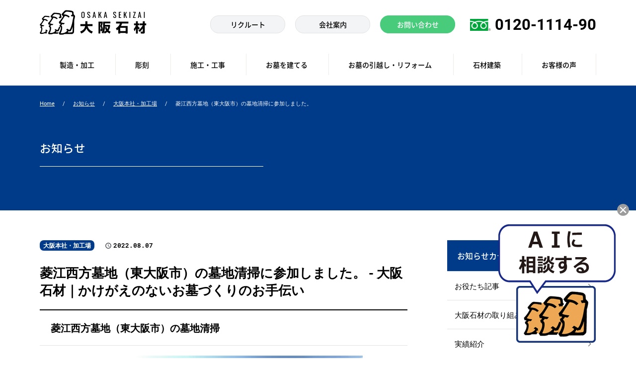

--- FILE ---
content_type: text/html; charset=UTF-8
request_url: https://www.osaka-sekizai.jp/news/honsya/28083/
body_size: 11669
content:
<!doctype html>
<html dir="ltr" lang="ja" id="pagetop">
<head>
<!-- Google Tag Manager -->
<script>(function(w,d,s,l,i){w[l]=w[l]||[];w[l].push({'gtm.start':
new Date().getTime(),event:'gtm.js'});var f=d.getElementsByTagName(s)[0],
j=d.createElement(s),dl=l!='dataLayer'?'&l='+l:'';j.async=true;j.src=
'https://www.googletagmanager.com/gtm.js?id='+i+dl;f.parentNode.insertBefore(j,f);
})(window,document,'script','dataLayer','GTM-MLD8K5ND');</script>
<!-- End Google Tag Manager -->


<meta charset="UTF-8">
<meta name="viewport" content="width=device-width, minimum-scale=0, maximum-scale=1.0">
<link rel="stylesheet" href="https://www.osaka-sekizai.jp/wp-content/themes/01thema/css/styles.css">
<link rel="stylesheet" href="https://www.osaka-sekizai.jp/wp-content/themes/01thema/css/user-edit.css">
<title>菱江西方墓地（東大阪市）の墓地清掃に参加しました。 - 大阪石材｜かけがえのないお墓づくりのお手伝い｜大阪石材工業株式会社</title>
<meta name="keywords" content="墓地,霊園,お墓,墓石,石材店,墓石店,公営霊園,大阪,神戸,東大阪">
<meta name="format-detection" content="telephone=no">
	<style>img:is([sizes="auto" i], [sizes^="auto," i]) { contain-intrinsic-size: 3000px 1500px }</style>
	
<!-- Search Engine Optimization by Rank Math - https://rankmath.com/ -->
<meta name="description" content="菱江西方墓地（東大阪市）の墓地清掃 おはようございます。営業部の安達です。 お盆は営業メンバーの大半は墓地にいます。 墓地法要のお手伝い、墓地清掃のお手伝い、墓地にてお茶だし。 私は、いつもお世話になっています東大阪市の菱江西方墓地にて、墓地清掃。"/>
<meta name="robots" content="index, follow, max-snippet:-1, max-video-preview:-1, max-image-preview:large"/>
<link rel="canonical" href="https://www.osaka-sekizai.jp/news/honsya/28083/" />
<meta property="og:locale" content="ja_JP" />
<meta property="og:type" content="article" />
<meta property="og:title" content="菱江西方墓地（東大阪市）の墓地清掃に参加しました。 - 大阪石材｜かけがえのないお墓づくりのお手伝い" />
<meta property="og:description" content="菱江西方墓地（東大阪市）の墓地清掃 おはようございます。営業部の安達です。 お盆は営業メンバーの大半は墓地にいます。 墓地法要のお手伝い、墓地清掃のお手伝い、墓地にてお茶だし。 私は、いつもお世話になっています東大阪市の菱江西方墓地にて、墓地清掃。" />
<meta property="og:url" content="https://www.osaka-sekizai.jp/news/honsya/28083/" />
<meta property="og:site_name" content="大阪石材｜かけがえのないお墓づくりのお手伝い" />
<meta property="og:updated_time" content="2022-08-07T10:58:06+09:00" />
<meta property="og:image" content="https://www.osaka-sekizai.jp/wp-content/uploads/2022/08/20220806_233627000_iOS-560x421.jpg" />
<meta property="og:image:secure_url" content="https://www.osaka-sekizai.jp/wp-content/uploads/2022/08/20220806_233627000_iOS-560x421.jpg" />
<meta property="og:image:alt" content="菱江西方墓地（東大阪市）の墓地清掃に参加しました。" />
<meta name="twitter:card" content="summary_large_image" />
<meta name="twitter:title" content="菱江西方墓地（東大阪市）の墓地清掃に参加しました。 - 大阪石材｜かけがえのないお墓づくりのお手伝い" />
<meta name="twitter:description" content="菱江西方墓地（東大阪市）の墓地清掃 おはようございます。営業部の安達です。 お盆は営業メンバーの大半は墓地にいます。 墓地法要のお手伝い、墓地清掃のお手伝い、墓地にてお茶だし。 私は、いつもお世話になっています東大阪市の菱江西方墓地にて、墓地清掃。" />
<meta name="twitter:image" content="https://www.osaka-sekizai.jp/wp-content/uploads/2022/08/20220806_233627000_iOS-560x421.jpg" />
<!-- /Rank Math WordPress SEO プラグイン -->

<link rel='stylesheet' id='bp3d-custom-style-css' href='https://www.osaka-sekizai.jp/wp-content/plugins/3d-viewer/public/css/custom-style.css?ver=1.5.1' type='text/css' media='all' />
<link rel='stylesheet' id='bp3d-public-css' href='https://www.osaka-sekizai.jp/wp-content/plugins/3d-viewer/dist/public.css?ver=1.5.1' type='text/css' media='all' />
<style id='classic-theme-styles-inline-css' type='text/css'>
/*! This file is auto-generated */
.wp-block-button__link{color:#fff;background-color:#32373c;border-radius:9999px;box-shadow:none;text-decoration:none;padding:calc(.667em + 2px) calc(1.333em + 2px);font-size:1.125em}.wp-block-file__button{background:#32373c;color:#fff;text-decoration:none}
</style>
<style id='global-styles-inline-css' type='text/css'>
:root{--wp--preset--aspect-ratio--square: 1;--wp--preset--aspect-ratio--4-3: 4/3;--wp--preset--aspect-ratio--3-4: 3/4;--wp--preset--aspect-ratio--3-2: 3/2;--wp--preset--aspect-ratio--2-3: 2/3;--wp--preset--aspect-ratio--16-9: 16/9;--wp--preset--aspect-ratio--9-16: 9/16;--wp--preset--color--black: #000000;--wp--preset--color--cyan-bluish-gray: #abb8c3;--wp--preset--color--white: #ffffff;--wp--preset--color--pale-pink: #f78da7;--wp--preset--color--vivid-red: #cf2e2e;--wp--preset--color--luminous-vivid-orange: #ff6900;--wp--preset--color--luminous-vivid-amber: #fcb900;--wp--preset--color--light-green-cyan: #7bdcb5;--wp--preset--color--vivid-green-cyan: #00d084;--wp--preset--color--pale-cyan-blue: #8ed1fc;--wp--preset--color--vivid-cyan-blue: #0693e3;--wp--preset--color--vivid-purple: #9b51e0;--wp--preset--gradient--vivid-cyan-blue-to-vivid-purple: linear-gradient(135deg,rgba(6,147,227,1) 0%,rgb(155,81,224) 100%);--wp--preset--gradient--light-green-cyan-to-vivid-green-cyan: linear-gradient(135deg,rgb(122,220,180) 0%,rgb(0,208,130) 100%);--wp--preset--gradient--luminous-vivid-amber-to-luminous-vivid-orange: linear-gradient(135deg,rgba(252,185,0,1) 0%,rgba(255,105,0,1) 100%);--wp--preset--gradient--luminous-vivid-orange-to-vivid-red: linear-gradient(135deg,rgba(255,105,0,1) 0%,rgb(207,46,46) 100%);--wp--preset--gradient--very-light-gray-to-cyan-bluish-gray: linear-gradient(135deg,rgb(238,238,238) 0%,rgb(169,184,195) 100%);--wp--preset--gradient--cool-to-warm-spectrum: linear-gradient(135deg,rgb(74,234,220) 0%,rgb(151,120,209) 20%,rgb(207,42,186) 40%,rgb(238,44,130) 60%,rgb(251,105,98) 80%,rgb(254,248,76) 100%);--wp--preset--gradient--blush-light-purple: linear-gradient(135deg,rgb(255,206,236) 0%,rgb(152,150,240) 100%);--wp--preset--gradient--blush-bordeaux: linear-gradient(135deg,rgb(254,205,165) 0%,rgb(254,45,45) 50%,rgb(107,0,62) 100%);--wp--preset--gradient--luminous-dusk: linear-gradient(135deg,rgb(255,203,112) 0%,rgb(199,81,192) 50%,rgb(65,88,208) 100%);--wp--preset--gradient--pale-ocean: linear-gradient(135deg,rgb(255,245,203) 0%,rgb(182,227,212) 50%,rgb(51,167,181) 100%);--wp--preset--gradient--electric-grass: linear-gradient(135deg,rgb(202,248,128) 0%,rgb(113,206,126) 100%);--wp--preset--gradient--midnight: linear-gradient(135deg,rgb(2,3,129) 0%,rgb(40,116,252) 100%);--wp--preset--font-size--small: 13px;--wp--preset--font-size--medium: 20px;--wp--preset--font-size--large: 36px;--wp--preset--font-size--x-large: 42px;--wp--preset--spacing--20: 0.44rem;--wp--preset--spacing--30: 0.67rem;--wp--preset--spacing--40: 1rem;--wp--preset--spacing--50: 1.5rem;--wp--preset--spacing--60: 2.25rem;--wp--preset--spacing--70: 3.38rem;--wp--preset--spacing--80: 5.06rem;--wp--preset--shadow--natural: 6px 6px 9px rgba(0, 0, 0, 0.2);--wp--preset--shadow--deep: 12px 12px 50px rgba(0, 0, 0, 0.4);--wp--preset--shadow--sharp: 6px 6px 0px rgba(0, 0, 0, 0.2);--wp--preset--shadow--outlined: 6px 6px 0px -3px rgba(255, 255, 255, 1), 6px 6px rgba(0, 0, 0, 1);--wp--preset--shadow--crisp: 6px 6px 0px rgba(0, 0, 0, 1);}:where(.is-layout-flex){gap: 0.5em;}:where(.is-layout-grid){gap: 0.5em;}body .is-layout-flex{display: flex;}.is-layout-flex{flex-wrap: wrap;align-items: center;}.is-layout-flex > :is(*, div){margin: 0;}body .is-layout-grid{display: grid;}.is-layout-grid > :is(*, div){margin: 0;}:where(.wp-block-columns.is-layout-flex){gap: 2em;}:where(.wp-block-columns.is-layout-grid){gap: 2em;}:where(.wp-block-post-template.is-layout-flex){gap: 1.25em;}:where(.wp-block-post-template.is-layout-grid){gap: 1.25em;}.has-black-color{color: var(--wp--preset--color--black) !important;}.has-cyan-bluish-gray-color{color: var(--wp--preset--color--cyan-bluish-gray) !important;}.has-white-color{color: var(--wp--preset--color--white) !important;}.has-pale-pink-color{color: var(--wp--preset--color--pale-pink) !important;}.has-vivid-red-color{color: var(--wp--preset--color--vivid-red) !important;}.has-luminous-vivid-orange-color{color: var(--wp--preset--color--luminous-vivid-orange) !important;}.has-luminous-vivid-amber-color{color: var(--wp--preset--color--luminous-vivid-amber) !important;}.has-light-green-cyan-color{color: var(--wp--preset--color--light-green-cyan) !important;}.has-vivid-green-cyan-color{color: var(--wp--preset--color--vivid-green-cyan) !important;}.has-pale-cyan-blue-color{color: var(--wp--preset--color--pale-cyan-blue) !important;}.has-vivid-cyan-blue-color{color: var(--wp--preset--color--vivid-cyan-blue) !important;}.has-vivid-purple-color{color: var(--wp--preset--color--vivid-purple) !important;}.has-black-background-color{background-color: var(--wp--preset--color--black) !important;}.has-cyan-bluish-gray-background-color{background-color: var(--wp--preset--color--cyan-bluish-gray) !important;}.has-white-background-color{background-color: var(--wp--preset--color--white) !important;}.has-pale-pink-background-color{background-color: var(--wp--preset--color--pale-pink) !important;}.has-vivid-red-background-color{background-color: var(--wp--preset--color--vivid-red) !important;}.has-luminous-vivid-orange-background-color{background-color: var(--wp--preset--color--luminous-vivid-orange) !important;}.has-luminous-vivid-amber-background-color{background-color: var(--wp--preset--color--luminous-vivid-amber) !important;}.has-light-green-cyan-background-color{background-color: var(--wp--preset--color--light-green-cyan) !important;}.has-vivid-green-cyan-background-color{background-color: var(--wp--preset--color--vivid-green-cyan) !important;}.has-pale-cyan-blue-background-color{background-color: var(--wp--preset--color--pale-cyan-blue) !important;}.has-vivid-cyan-blue-background-color{background-color: var(--wp--preset--color--vivid-cyan-blue) !important;}.has-vivid-purple-background-color{background-color: var(--wp--preset--color--vivid-purple) !important;}.has-black-border-color{border-color: var(--wp--preset--color--black) !important;}.has-cyan-bluish-gray-border-color{border-color: var(--wp--preset--color--cyan-bluish-gray) !important;}.has-white-border-color{border-color: var(--wp--preset--color--white) !important;}.has-pale-pink-border-color{border-color: var(--wp--preset--color--pale-pink) !important;}.has-vivid-red-border-color{border-color: var(--wp--preset--color--vivid-red) !important;}.has-luminous-vivid-orange-border-color{border-color: var(--wp--preset--color--luminous-vivid-orange) !important;}.has-luminous-vivid-amber-border-color{border-color: var(--wp--preset--color--luminous-vivid-amber) !important;}.has-light-green-cyan-border-color{border-color: var(--wp--preset--color--light-green-cyan) !important;}.has-vivid-green-cyan-border-color{border-color: var(--wp--preset--color--vivid-green-cyan) !important;}.has-pale-cyan-blue-border-color{border-color: var(--wp--preset--color--pale-cyan-blue) !important;}.has-vivid-cyan-blue-border-color{border-color: var(--wp--preset--color--vivid-cyan-blue) !important;}.has-vivid-purple-border-color{border-color: var(--wp--preset--color--vivid-purple) !important;}.has-vivid-cyan-blue-to-vivid-purple-gradient-background{background: var(--wp--preset--gradient--vivid-cyan-blue-to-vivid-purple) !important;}.has-light-green-cyan-to-vivid-green-cyan-gradient-background{background: var(--wp--preset--gradient--light-green-cyan-to-vivid-green-cyan) !important;}.has-luminous-vivid-amber-to-luminous-vivid-orange-gradient-background{background: var(--wp--preset--gradient--luminous-vivid-amber-to-luminous-vivid-orange) !important;}.has-luminous-vivid-orange-to-vivid-red-gradient-background{background: var(--wp--preset--gradient--luminous-vivid-orange-to-vivid-red) !important;}.has-very-light-gray-to-cyan-bluish-gray-gradient-background{background: var(--wp--preset--gradient--very-light-gray-to-cyan-bluish-gray) !important;}.has-cool-to-warm-spectrum-gradient-background{background: var(--wp--preset--gradient--cool-to-warm-spectrum) !important;}.has-blush-light-purple-gradient-background{background: var(--wp--preset--gradient--blush-light-purple) !important;}.has-blush-bordeaux-gradient-background{background: var(--wp--preset--gradient--blush-bordeaux) !important;}.has-luminous-dusk-gradient-background{background: var(--wp--preset--gradient--luminous-dusk) !important;}.has-pale-ocean-gradient-background{background: var(--wp--preset--gradient--pale-ocean) !important;}.has-electric-grass-gradient-background{background: var(--wp--preset--gradient--electric-grass) !important;}.has-midnight-gradient-background{background: var(--wp--preset--gradient--midnight) !important;}.has-small-font-size{font-size: var(--wp--preset--font-size--small) !important;}.has-medium-font-size{font-size: var(--wp--preset--font-size--medium) !important;}.has-large-font-size{font-size: var(--wp--preset--font-size--large) !important;}.has-x-large-font-size{font-size: var(--wp--preset--font-size--x-large) !important;}
:where(.wp-block-post-template.is-layout-flex){gap: 1.25em;}:where(.wp-block-post-template.is-layout-grid){gap: 1.25em;}
:where(.wp-block-columns.is-layout-flex){gap: 2em;}:where(.wp-block-columns.is-layout-grid){gap: 2em;}
:root :where(.wp-block-pullquote){font-size: 1.5em;line-height: 1.6;}
</style>
<link rel='stylesheet' id='wpdm-fonticon-css' href='https://www.osaka-sekizai.jp/wp-content/plugins/download-manager/assets/wpdm-iconfont/css/wpdm-icons.css?ver=6.7.4' type='text/css' media='all' />
<link rel='stylesheet' id='wpdm-front-css' href='https://www.osaka-sekizai.jp/wp-content/plugins/download-manager/assets/css/front.min.css?ver=6.7.4' type='text/css' media='all' />
<link rel='stylesheet' id='toc-screen-css' href='https://www.osaka-sekizai.jp/wp-content/plugins/table-of-contents-plus/screen.min.css?ver=2411.1' type='text/css' media='all' />
<link rel='stylesheet' id='vk-font-awesome-css' href='https://www.osaka-sekizai.jp/wp-content/plugins/vk-post-author-display/vendor/vektor-inc/font-awesome-versions/src/versions/6/css/all.min.css?ver=6.4.2' type='text/css' media='all' />
<link rel='stylesheet' id='aurora-heatmap-css' href='https://www.osaka-sekizai.jp/wp-content/plugins/aurora-heatmap/style.css?ver=1.7.0' type='text/css' media='all' />
<script type="text/javascript" src="https://www.osaka-sekizai.jp/wp-includes/js/jquery/jquery.min.js?ver=3.7.1" id="jquery-core-js"></script>
<script type="text/javascript" src="https://www.osaka-sekizai.jp/wp-includes/js/jquery/jquery-migrate.min.js?ver=3.4.1" id="jquery-migrate-js"></script>
<script type="text/javascript" src="https://www.osaka-sekizai.jp/wp-content/plugins/download-manager/assets/js/wpdm.min.js?ver=6.7.4" id="wpdm-frontend-js-js"></script>
<script type="text/javascript" id="wpdm-frontjs-js-extra">
/* <![CDATA[ */
var wpdm_url = {"home":"https:\/\/www.osaka-sekizai.jp\/","site":"https:\/\/www.osaka-sekizai.jp\/","ajax":"https:\/\/www.osaka-sekizai.jp\/wp-admin\/admin-ajax.php"};
var wpdm_js = {"spinner":"<i class=\"wpdm-icon wpdm-sun wpdm-spin\"><\/i>","client_id":"10b362eb3844ebfaf59dc4043b8bec1b"};
var wpdm_strings = {"pass_var":"\u30d1\u30b9\u30ef\u30fc\u30c9\u78ba\u8a8d\u5b8c\u4e86 !","pass_var_q":"\u30c0\u30a6\u30f3\u30ed\u30fc\u30c9\u3092\u958b\u59cb\u3059\u308b\u306b\u306f\u3001\u6b21\u306e\u30dc\u30bf\u30f3\u3092\u30af\u30ea\u30c3\u30af\u3057\u3066\u304f\u3060\u3055\u3044\u3002","start_dl":"\u30c0\u30a6\u30f3\u30ed\u30fc\u30c9\u958b\u59cb"};
/* ]]> */
</script>
<script type="text/javascript" src="https://www.osaka-sekizai.jp/wp-content/plugins/download-manager/assets/js/front.min.js?ver=3.3.08" id="wpdm-frontjs-js"></script>
<script type="text/javascript" id="aurora-heatmap-js-extra">
/* <![CDATA[ */
var aurora_heatmap = {"_mode":"reporter","ajax_url":"https:\/\/www.osaka-sekizai.jp\/wp-admin\/admin-ajax.php","action":"aurora_heatmap","reports":"click_pc,click_mobile","debug":"0","ajax_delay_time":"3000","ajax_interval":"10","ajax_bulk":null};
/* ]]> */
</script>
<script type="text/javascript" src="https://www.osaka-sekizai.jp/wp-content/plugins/aurora-heatmap/js/aurora-heatmap.min.js?ver=1.7.0" id="aurora-heatmap-js"></script>
<link rel="llms-sitemap" href="https://www.osaka-sekizai.jp/llms.txt" />
<link rel="icon" href="https://www.osaka-sekizai.jp/wp-content/uploads/2019/12/cropped-favicon-32x32.png" sizes="32x32" />
<link rel="icon" href="https://www.osaka-sekizai.jp/wp-content/uploads/2019/12/cropped-favicon-192x192.png" sizes="192x192" />
<link rel="apple-touch-icon" href="https://www.osaka-sekizai.jp/wp-content/uploads/2019/12/cropped-favicon-180x180.png" />
<meta name="msapplication-TileImage" content="https://www.osaka-sekizai.jp/wp-content/uploads/2019/12/cropped-favicon-270x270.png" />
<meta name="generator" content="WordPress Download Manager 3.3.08" />
                <style>
        /* WPDM Link Template Styles */        </style>
                <style>

            :root {
                --color-primary: #4a8eff;
                --color-primary-rgb: 74, 142, 255;
                --color-primary-hover: #5998ff;
                --color-primary-active: #3281ff;
                --color-secondary: #6c757d;
                --color-secondary-rgb: 108, 117, 125;
                --color-secondary-hover: #6c757d;
                --color-secondary-active: #6c757d;
                --color-success: #018e11;
                --color-success-rgb: 1, 142, 17;
                --color-success-hover: #0aad01;
                --color-success-active: #0c8c01;
                --color-info: #2CA8FF;
                --color-info-rgb: 44, 168, 255;
                --color-info-hover: #2CA8FF;
                --color-info-active: #2CA8FF;
                --color-warning: #FFB236;
                --color-warning-rgb: 255, 178, 54;
                --color-warning-hover: #FFB236;
                --color-warning-active: #FFB236;
                --color-danger: #ff5062;
                --color-danger-rgb: 255, 80, 98;
                --color-danger-hover: #ff5062;
                --color-danger-active: #ff5062;
                --color-green: #30b570;
                --color-blue: #0073ff;
                --color-purple: #8557D3;
                --color-red: #ff5062;
                --color-muted: rgba(69, 89, 122, 0.6);
                --wpdm-font: "Sen", -apple-system, BlinkMacSystemFont, "Segoe UI", Roboto, Helvetica, Arial, sans-serif, "Apple Color Emoji", "Segoe UI Emoji", "Segoe UI Symbol";
            }

            .wpdm-download-link.btn.btn-primary {
                border-radius: 4px;
            }


        </style>
        <link rel="stylesheet" href="https://use.typekit.net/zhk4wli.css">
<script>
  (function(d) {
    var config = {
      kitId: 'yyd2apg',
      scriptTimeout: 3000,
      async: true
    },
    h=d.documentElement,t=setTimeout(function(){h.className=h.className.replace(/\bwf-loading\b/g,"")+" wf-inactive";},config.scriptTimeout),tk=d.createElement("script"),f=false,s=d.getElementsByTagName("script")[0],a;h.className+=" wf-loading";tk.src='https://use.typekit.net/'+config.kitId+'.js';tk.async=true;tk.onload=tk.onreadystatechange=function(){a=this.readyState;if(f||a&&a!="complete"&&a!="loaded")return;f=true;clearTimeout(t);try{Typekit.load(config)}catch(e){}};s.parentNode.insertBefore(tk,s)
  })(document);
</script>

</head>
<body>
<!-- Google Tag Manager (noscript) -->
<noscript><iframe src="https://www.googletagmanager.com/ns.html?id=GTM-MLD8K5ND"
height="0" width="0" style="display:none;visibility:hidden"></iframe></noscript>
<!-- End Google Tag Manager (noscript) -->




<header class="header-fix">
<div class="box box__header-logo">
	<div class="inner inner__header-logo">
		<div class="header-logo">
			<p class="logo">
				<a href="https://www.osaka-sekizai.jp">
					<img src="https://www.osaka-sekizai.jp/wp-content/uploads/2019/09/logo.png" srcset="https://www.osaka-sekizai.jp/wp-content/uploads/2019/09/logo.png 1x,https://www.osaka-sekizai.jp/wp-content/uploads/2019/09/logo-sp.png 2x" alt="大阪石材" width="215" height="63">				</a>
			</p>
		</div>
		<div class="header-inqbox">
			<p class="header-inqbox_ai"><a href="https://chat.izanai.ai/s/z02e35tqtequ" target="_blank"><img src="https://www.osaka-sekizai.jp/wp-content/themes/01thema//images/icon_ai.png" alt="AIに相談ボタン"></a></p>
			<ul class="header-inqbox__ul">
				<li><a href="https://recruit.osaka-sekizai.jp/" target="_blank"><span>リクルート</span></a></li>
				<li><a href="https://www.osaka-sekizai.jp/company/"><span>会社案内</span></a></li>
			</ul>
			<p class="header-inqbox__contact"><a href="https://www.osaka-sekizai.jp/contact/"><span>お問い合わせ</span></a></p>
			<p class="header-inqbox__telpc">
				<span class="tel">0120-1114-90</span>
				<a class="telsp" href="tel:0120-1114-90">
					<span class="txt">電話する</span>
				</a>
			</p>
			<div id="spnav-open"><span><a class="sp-o-menu">メニュー</a><a class="sp-o-close">閉じる</a></span></div>

		</div>
	</div>
</div>
<div class="header">
	<div class="inner header-inner">
	<div class="gnav">
		<a class="gnav__item" href="https://www.osaka-sekizai.jp/tec/kakou/"><span>製造・加工</span></a>
		<a class="gnav__item" href="https://www.osaka-sekizai.jp/tec/fantoni/"><span>彫刻</span></a>
		<a class="gnav__item" href="https://www.osaka-sekizai.jp/tec/sekou/"><span>施工・工事</span></a>
		<a class="gnav__item" href="https://www.osaka-sekizai.jp/boseki/"><span>お墓を建てる</span></a>
		<a class="gnav__item" href="https://www.osaka-sekizai.jp/reform/"><span>お墓の引越し・リフォーム</span></a>
		<a class="gnav__item" href="https://www.osaka-sekizai.jp/architecture/"><span>石材建築</span></a>
		<a class="gnav__item" href="https://www.osaka-sekizai.jp/voice/"><span>お客様の声</span></a>
	</div>
<!-- /header-inner --></div>
<!-- /header --></div>
</header>

<div class="common-headline-bc">
<div class="breadcrumb"><ul class="breadcrumb__item"><li><a href="https://www.osaka-sekizai.jp/">Home</a></li><li><a href="https://www.osaka-sekizai.jp/news/">お知らせ</a></li><li><a href="https://www.osaka-sekizai.jp/news/honsya/">大阪本社・加工場</a></li><li>菱江西方墓地（東大阪市）の墓地清掃に参加しました。</li></ul></div></div>
<article>

<div class="box mid-kv">
  <div class="box mid-kv__box">
    <div class="inner mid-kv__inner">
      <p class="mid-h1">お知らせ</p>
  	</div>
  <!-- .top-kv// --></div>
</div>

<div class="container">
<div class="content">





<div class="topics__hl">
<div>
<p class="topics__cat__label">
大阪本社・加工場</p>
<p class="topics__date">
2022.08.07</p>
</div>





<h1 class="topics__tit">
菱江西方墓地（東大阪市）の墓地清掃に参加しました。 - 大阪石材｜かけがえのないお墓づくりのお手伝い</h1>


<!-- /topics__hl --></div>



<div class="ent-dit">
<div class="ent-body">
<div>
<h3>菱江西方墓地（東大阪市）の墓地清掃</h3>
<p><img fetchpriority="high" decoding="async" src="https://www.osaka-sekizai.jp/wp-content/uploads/2022/08/20220806_233627000_iOS-560x421.jpg" alt="菱江西方墓地（東大阪市）のお墓" width="560" height="421" /></p>
<p>おはようございます。営業部の安達です。<br />
お盆は営業メンバーの大半は墓地にいます。<br />
墓地法要のお手伝い、墓地清掃のお手伝い、墓地にてお茶だし。<br />
私は、いつもお世話になっています東大阪市の菱江西方墓地にて、墓地清掃。</p>
<p class="imagebox"><img decoding="async" src="https://www.osaka-sekizai.jp/wp-content/uploads/2022/08/20220806_233518000_iOS-561x421.jpg" alt="菱江西方墓地（東大阪市）のお墓" width="561" height="421" /></p>
<p>「8時から開始」の予定ですが、7時半に行ったら、皆さんもうおられます。<br />
猛暑のため、若干暑さがマシなうちにということでしょう。<br />
今年は、墓地清掃の月一回ほど入らせてもらっていましたので、皆様から、<br />
「そうじが楽になったわ」<br />
というお声を頂きました。<br />
ありがとうございます。</p>
<h3>菱江西方墓地（東大阪市）はこんなところです。</h3>

<div class="blog-card">
  <a href="https://www.osaka-sekizai.jp/news/honsya/2741/">
      <div class="blog-card-content">
          <div class="blog-card-title">東大阪市菱江西方墓地は空きがある？お墓と霊園紹介。 </div>
          <div class="blog-card-excerpt">目次菱江西方墓地（東大阪市）は空いています。菱江西方墓地（東大阪市）の永代使用料と条件菱江西方墓地(東大阪）のアクセス菱江西方墓地（東大阪市）の掲示場菱江西方墓地（東大阪市）を動画でご紹介！菱江西方墓地（東大阪市）でのお [&hellip;]</div>
      </div>
      <div class="clear"></div>
  </a>
</div>
<div class="btnn-wrap"><a class="btnn btnn-c" href="tel:0120111490">フリーダイヤル 0120-1114-90<br />
お問合せ・ご相談はこちら</a></div>
</div>

</div>
</div>

<div class="ent-share-bottom">
  <div class="">
    <p class="ent-share-bottom__tit">SNSでシェアする</p>
    
<ul class="ent-share__item">
		<li class="fb">
		<a href="https://www.facebook.com/sharer/sharer.php?u=https://www.osaka-sekizai.jp/news/honsya/28083/" target="_blank">
			<img src="https://www.osaka-sekizai.jp/wp-content/themes/01thema/images/icon-dit-fb.png" alt="facebook" width="18" height="36">
		</a>
	</li>
	<li class="tw">
				<a href="https://twitter.com/share?url=https://www.osaka-sekizai.jp/news/honsya/28083/&text=菱江西方墓地（東大阪市）の墓地清掃に参加しました。&hashtags=" target="_blank">
			<img src="https://www.osaka-sekizai.jp/wp-content/themes/01thema/images/icon-dit-tw.png" alt="Twitter" width="36" height="28">
		</a>
	</li>
	
</ul>
  </div>
</div>



<address class="ent-inq">
<p class="ent-inq__tit">
お気軽にお問い合わせください
</p>
<p>
<a href="https://www.osaka-sekizai.jp/contact/" class="ent-inq__btn">
メールで問い合わせる
</a>
</p>
<div class="ent-inq__tel">
<p class="ent-inq__tel__no">0120-1114-90</p>
<p class="ent-inq__date">9：00〜17：45（土日祝も営業しています）</p>
</div>
<p class="ent-inq__add">
	<em>大阪石材工業株式会社 <br class="pc-none">〒578-0921 大阪府東大阪市水走3-8-43</em>
</p>
<!-- /ent-inq --></address>


<div class="single-pn">
	<ul>
		<li><a href="https://www.osaka-sekizai.jp/news/kobe/27924/" rel="prev">前の記事へ</a></li>		<li><a href="https://www.osaka-sekizai.jp/news/honsya/28091/" rel="next">次の記事へ</a></li>	</ul>
</div>

</div><div class="subcontent">

<div class="sidebar--mb">
<p class="sidebar__tit">お知らせカテゴリ</p>
<ul class="sidebar__txtlink">
	<li class="cat-item cat-item-69"><a href="https://www.osaka-sekizai.jp/newstag/useful/">お役たち記事</a>
</li>
	<li class="cat-item cat-item-70"><a href="https://www.osaka-sekizai.jp/newstag/approach/">大阪石材の取り組み</a>
</li>
	<li class="cat-item cat-item-71"><a href="https://www.osaka-sekizai.jp/newstag/case/">実績紹介</a>
</li>
	<li class="cat-item cat-item-68"><a href="https://www.osaka-sekizai.jp/newstag/q_and_a/">質問箱にお答え</a>
</li>
</ul>
</div>





<div class="sidebar--mb">
<p class="sidebar__tit">各店舗からのお知らせ</p>

<ul class="sidebar__txtlink">
	<li class="cat-item cat-item-17"><a href="https://www.osaka-sekizai.jp/news/honsya/">大阪本社・加工場</a>
</li>
	<li class="cat-item cat-item-16"><a href="https://www.osaka-sekizai.jp/news/stoneboutique/">お墓の展示館</a>
</li>
	<li class="cat-item cat-item-15"><a href="https://www.osaka-sekizai.jp/news/kobe/">神戸支店</a>
</li>
	<li class="cat-item cat-item-14"><a href="https://www.osaka-sekizai.jp/news/takatsuki/">高槻店</a>
</li>
	<li class="cat-item cat-item-13"><a href="https://www.osaka-sekizai.jp/news/hirakata/">枚方店</a>
</li>
	<li class="cat-item cat-item-12"><a href="https://www.osaka-sekizai.jp/news/tonda/">南大阪店</a>
</li>
	<li class="cat-item cat-item-11"><a href="https://www.osaka-sekizai.jp/news/izumi/">和泉店</a>
</li>
	<li class="cat-item cat-item-10"><a href="https://www.osaka-sekizai.jp/news/yao/">八尾店</a>
</li>
	<li class="cat-item cat-item-62"><a href="https://www.osaka-sekizai.jp/news/nozaki/">野崎店</a>
</li>
</ul>

</div>






<div class="side-year-arcive sidebar--mb">
<div class="org-pdm">
<select name="archive-dropdown" onChange='document.location.href=this.options[this.selectedIndex].value;'>
	<option value="">過去の記事</option>
	<!-- 	<option value='https://www.osaka-sekizai.jp/news/2026/01/'> 2026年1月 &nbsp;(90)</option>
	<option value='https://www.osaka-sekizai.jp/news/2025/12/'> 2025年12月 &nbsp;(131)</option>
	<option value='https://www.osaka-sekizai.jp/news/2025/11/'> 2025年11月 &nbsp;(115)</option>
	<option value='https://www.osaka-sekizai.jp/news/2025/10/'> 2025年10月 &nbsp;(170)</option>
	<option value='https://www.osaka-sekizai.jp/news/2025/09/'> 2025年9月 &nbsp;(145)</option>
	<option value='https://www.osaka-sekizai.jp/news/2025/08/'> 2025年8月 &nbsp;(249)</option>
	<option value='https://www.osaka-sekizai.jp/news/2025/07/'> 2025年7月 &nbsp;(230)</option>
	<option value='https://www.osaka-sekizai.jp/news/2025/06/'> 2025年6月 &nbsp;(647)</option>
	<option value='https://www.osaka-sekizai.jp/news/2025/05/'> 2025年5月 &nbsp;(284)</option>
	<option value='https://www.osaka-sekizai.jp/news/2025/04/'> 2025年4月 &nbsp;(92)</option>
	<option value='https://www.osaka-sekizai.jp/news/2025/03/'> 2025年3月 &nbsp;(81)</option>
	<option value='https://www.osaka-sekizai.jp/news/2025/02/'> 2025年2月 &nbsp;(60)</option>
	<option value='https://www.osaka-sekizai.jp/news/2025/01/'> 2025年1月 &nbsp;(58)</option>
	<option value='https://www.osaka-sekizai.jp/news/2024/12/'> 2024年12月 &nbsp;(55)</option>
	<option value='https://www.osaka-sekizai.jp/news/2024/11/'> 2024年11月 &nbsp;(43)</option>
	<option value='https://www.osaka-sekizai.jp/news/2024/10/'> 2024年10月 &nbsp;(39)</option>
	<option value='https://www.osaka-sekizai.jp/news/2024/09/'> 2024年9月 &nbsp;(37)</option>
	<option value='https://www.osaka-sekizai.jp/news/2024/08/'> 2024年8月 &nbsp;(33)</option>
	<option value='https://www.osaka-sekizai.jp/news/2024/07/'> 2024年7月 &nbsp;(35)</option>
	<option value='https://www.osaka-sekizai.jp/news/2024/06/'> 2024年6月 &nbsp;(64)</option>
	<option value='https://www.osaka-sekizai.jp/news/2024/05/'> 2024年5月 &nbsp;(68)</option>
	<option value='https://www.osaka-sekizai.jp/news/2024/04/'> 2024年4月 &nbsp;(76)</option>
	<option value='https://www.osaka-sekizai.jp/news/2024/03/'> 2024年3月 &nbsp;(85)</option>
	<option value='https://www.osaka-sekizai.jp/news/2024/02/'> 2024年2月 &nbsp;(86)</option>
	<option value='https://www.osaka-sekizai.jp/news/2024/01/'> 2024年1月 &nbsp;(68)</option>
	<option value='https://www.osaka-sekizai.jp/news/2023/12/'> 2023年12月 &nbsp;(209)</option>
	<option value='https://www.osaka-sekizai.jp/news/2023/11/'> 2023年11月 &nbsp;(60)</option>
	<option value='https://www.osaka-sekizai.jp/news/2023/10/'> 2023年10月 &nbsp;(67)</option>
	<option value='https://www.osaka-sekizai.jp/news/2023/09/'> 2023年9月 &nbsp;(45)</option>
	<option value='https://www.osaka-sekizai.jp/news/2023/08/'> 2023年8月 &nbsp;(80)</option>
	<option value='https://www.osaka-sekizai.jp/news/2023/07/'> 2023年7月 &nbsp;(64)</option>
	<option value='https://www.osaka-sekizai.jp/news/2023/06/'> 2023年6月 &nbsp;(72)</option>
	<option value='https://www.osaka-sekizai.jp/news/2023/05/'> 2023年5月 &nbsp;(60)</option>
	<option value='https://www.osaka-sekizai.jp/news/2023/04/'> 2023年4月 &nbsp;(43)</option>
	<option value='https://www.osaka-sekizai.jp/news/2023/03/'> 2023年3月 &nbsp;(45)</option>
	<option value='https://www.osaka-sekizai.jp/news/2023/02/'> 2023年2月 &nbsp;(91)</option>
	<option value='https://www.osaka-sekizai.jp/news/2023/01/'> 2023年1月 &nbsp;(48)</option>
	<option value='https://www.osaka-sekizai.jp/news/2022/12/'> 2022年12月 &nbsp;(70)</option>
	<option value='https://www.osaka-sekizai.jp/news/2022/11/'> 2022年11月 &nbsp;(32)</option>
	<option value='https://www.osaka-sekizai.jp/news/2022/10/'> 2022年10月 &nbsp;(74)</option>
	<option value='https://www.osaka-sekizai.jp/news/2022/09/'> 2022年9月 &nbsp;(41)</option>
	<option value='https://www.osaka-sekizai.jp/news/2022/08/'> 2022年8月 &nbsp;(57)</option>
	<option value='https://www.osaka-sekizai.jp/news/2022/07/'> 2022年7月 &nbsp;(51)</option>
	<option value='https://www.osaka-sekizai.jp/news/2022/06/'> 2022年6月 &nbsp;(34)</option>
	<option value='https://www.osaka-sekizai.jp/news/2022/05/'> 2022年5月 &nbsp;(36)</option>
	<option value='https://www.osaka-sekizai.jp/news/2022/04/'> 2022年4月 &nbsp;(65)</option>
	<option value='https://www.osaka-sekizai.jp/news/2022/03/'> 2022年3月 &nbsp;(90)</option>
	<option value='https://www.osaka-sekizai.jp/news/2022/02/'> 2022年2月 &nbsp;(67)</option>
	<option value='https://www.osaka-sekizai.jp/news/2022/01/'> 2022年1月 &nbsp;(68)</option>
	<option value='https://www.osaka-sekizai.jp/news/2021/12/'> 2021年12月 &nbsp;(76)</option>
	<option value='https://www.osaka-sekizai.jp/news/2021/11/'> 2021年11月 &nbsp;(64)</option>
	<option value='https://www.osaka-sekizai.jp/news/2021/10/'> 2021年10月 &nbsp;(65)</option>
	<option value='https://www.osaka-sekizai.jp/news/2021/09/'> 2021年9月 &nbsp;(52)</option>
	<option value='https://www.osaka-sekizai.jp/news/2021/08/'> 2021年8月 &nbsp;(69)</option>
	<option value='https://www.osaka-sekizai.jp/news/2021/07/'> 2021年7月 &nbsp;(68)</option>
	<option value='https://www.osaka-sekizai.jp/news/2021/06/'> 2021年6月 &nbsp;(55)</option>
	<option value='https://www.osaka-sekizai.jp/news/2021/05/'> 2021年5月 &nbsp;(66)</option>
	<option value='https://www.osaka-sekizai.jp/news/2021/04/'> 2021年4月 &nbsp;(122)</option>
	<option value='https://www.osaka-sekizai.jp/news/2021/03/'> 2021年3月 &nbsp;(69)</option>
	<option value='https://www.osaka-sekizai.jp/news/2021/02/'> 2021年2月 &nbsp;(50)</option>
	<option value='https://www.osaka-sekizai.jp/news/2021/01/'> 2021年1月 &nbsp;(72)</option>
	<option value='https://www.osaka-sekizai.jp/news/2020/12/'> 2020年12月 &nbsp;(65)</option>
	<option value='https://www.osaka-sekizai.jp/news/2020/11/'> 2020年11月 &nbsp;(64)</option>
	<option value='https://www.osaka-sekizai.jp/news/2020/10/'> 2020年10月 &nbsp;(39)</option>
	<option value='https://www.osaka-sekizai.jp/news/2020/09/'> 2020年9月 &nbsp;(58)</option>
	<option value='https://www.osaka-sekizai.jp/news/2020/08/'> 2020年8月 &nbsp;(47)</option>
	<option value='https://www.osaka-sekizai.jp/news/2020/07/'> 2020年7月 &nbsp;(35)</option>
	<option value='https://www.osaka-sekizai.jp/news/2020/06/'> 2020年6月 &nbsp;(53)</option>
	<option value='https://www.osaka-sekizai.jp/news/2020/05/'> 2020年5月 &nbsp;(54)</option>
	<option value='https://www.osaka-sekizai.jp/news/2020/04/'> 2020年4月 &nbsp;(36)</option>
	<option value='https://www.osaka-sekizai.jp/news/2020/03/'> 2020年3月 &nbsp;(11)</option>
	<option value='https://www.osaka-sekizai.jp/news/2020/02/'> 2020年2月 &nbsp;(4)</option>
	<option value='https://www.osaka-sekizai.jp/news/2020/01/'> 2020年1月 &nbsp;(2)</option>
	<option value='https://www.osaka-sekizai.jp/news/2019/12/'> 2019年12月 &nbsp;(1)</option>
	<option value='https://www.osaka-sekizai.jp/news/2019/11/'> 2019年11月 &nbsp;(29)</option>
	<option value='https://www.osaka-sekizai.jp/news/2019/10/'> 2019年10月 &nbsp;(1)</option>
	<option value='https://www.osaka-sekizai.jp/news/2019/06/'> 2019年6月 &nbsp;(1)</option>
	<option value='https://www.osaka-sekizai.jp/news/2019/01/'> 2019年1月 &nbsp;(9)</option>
	<option value='https://www.osaka-sekizai.jp/news/2018/02/'> 2018年2月 &nbsp;(3)</option>
	<option value='https://www.osaka-sekizai.jp/news/2017/04/'> 2017年4月 &nbsp;(1)</option>
 -->

					<option value="https://www.osaka-sekizai.jp/news/date/2026/1">2026年1月 (90)</option>
					<option value="https://www.osaka-sekizai.jp/news/date/2025/12">2025年12月 (131)</option>
					<option value="https://www.osaka-sekizai.jp/news/date/2025/11">2025年11月 (115)</option>
					<option value="https://www.osaka-sekizai.jp/news/date/2025/10">2025年10月 (170)</option>
					<option value="https://www.osaka-sekizai.jp/news/date/2025/9">2025年9月 (145)</option>
					<option value="https://www.osaka-sekizai.jp/news/date/2025/8">2025年8月 (249)</option>
					<option value="https://www.osaka-sekizai.jp/news/date/2025/7">2025年7月 (230)</option>
					<option value="https://www.osaka-sekizai.jp/news/date/2025/6">2025年6月 (647)</option>
					<option value="https://www.osaka-sekizai.jp/news/date/2025/5">2025年5月 (284)</option>
					<option value="https://www.osaka-sekizai.jp/news/date/2025/4">2025年4月 (92)</option>
					<option value="https://www.osaka-sekizai.jp/news/date/2025/3">2025年3月 (81)</option>
					<option value="https://www.osaka-sekizai.jp/news/date/2025/2">2025年2月 (60)</option>
					<option value="https://www.osaka-sekizai.jp/news/date/2025/1">2025年1月 (58)</option>
					<option value="https://www.osaka-sekizai.jp/news/date/2024/12">2024年12月 (55)</option>
					<option value="https://www.osaka-sekizai.jp/news/date/2024/11">2024年11月 (43)</option>
					<option value="https://www.osaka-sekizai.jp/news/date/2024/10">2024年10月 (39)</option>
					<option value="https://www.osaka-sekizai.jp/news/date/2024/9">2024年9月 (37)</option>
					<option value="https://www.osaka-sekizai.jp/news/date/2024/8">2024年8月 (33)</option>
					<option value="https://www.osaka-sekizai.jp/news/date/2024/7">2024年7月 (35)</option>
					<option value="https://www.osaka-sekizai.jp/news/date/2024/6">2024年6月 (64)</option>
					<option value="https://www.osaka-sekizai.jp/news/date/2024/5">2024年5月 (68)</option>
					<option value="https://www.osaka-sekizai.jp/news/date/2024/4">2024年4月 (76)</option>
					<option value="https://www.osaka-sekizai.jp/news/date/2024/3">2024年3月 (85)</option>
					<option value="https://www.osaka-sekizai.jp/news/date/2024/2">2024年2月 (86)</option>
					<option value="https://www.osaka-sekizai.jp/news/date/2024/1">2024年1月 (68)</option>
					<option value="https://www.osaka-sekizai.jp/news/date/2023/12">2023年12月 (209)</option>
					<option value="https://www.osaka-sekizai.jp/news/date/2023/11">2023年11月 (60)</option>
					<option value="https://www.osaka-sekizai.jp/news/date/2023/10">2023年10月 (67)</option>
					<option value="https://www.osaka-sekizai.jp/news/date/2023/9">2023年9月 (45)</option>
					<option value="https://www.osaka-sekizai.jp/news/date/2023/8">2023年8月 (80)</option>
					<option value="https://www.osaka-sekizai.jp/news/date/2023/7">2023年7月 (64)</option>
					<option value="https://www.osaka-sekizai.jp/news/date/2023/6">2023年6月 (72)</option>
					<option value="https://www.osaka-sekizai.jp/news/date/2023/5">2023年5月 (60)</option>
					<option value="https://www.osaka-sekizai.jp/news/date/2023/4">2023年4月 (43)</option>
					<option value="https://www.osaka-sekizai.jp/news/date/2023/3">2023年3月 (45)</option>
					<option value="https://www.osaka-sekizai.jp/news/date/2023/2">2023年2月 (91)</option>
					<option value="https://www.osaka-sekizai.jp/news/date/2023/1">2023年1月 (48)</option>
					<option value="https://www.osaka-sekizai.jp/news/date/2022/12">2022年12月 (70)</option>
					<option value="https://www.osaka-sekizai.jp/news/date/2022/11">2022年11月 (32)</option>
					<option value="https://www.osaka-sekizai.jp/news/date/2022/10">2022年10月 (74)</option>
					<option value="https://www.osaka-sekizai.jp/news/date/2022/9">2022年9月 (41)</option>
					<option value="https://www.osaka-sekizai.jp/news/date/2022/8">2022年8月 (57)</option>
					<option value="https://www.osaka-sekizai.jp/news/date/2022/7">2022年7月 (51)</option>
					<option value="https://www.osaka-sekizai.jp/news/date/2022/6">2022年6月 (34)</option>
					<option value="https://www.osaka-sekizai.jp/news/date/2022/5">2022年5月 (36)</option>
					<option value="https://www.osaka-sekizai.jp/news/date/2022/4">2022年4月 (65)</option>
					<option value="https://www.osaka-sekizai.jp/news/date/2022/3">2022年3月 (90)</option>
					<option value="https://www.osaka-sekizai.jp/news/date/2022/2">2022年2月 (67)</option>
					<option value="https://www.osaka-sekizai.jp/news/date/2022/1">2022年1月 (68)</option>
					<option value="https://www.osaka-sekizai.jp/news/date/2021/12">2021年12月 (76)</option>
					<option value="https://www.osaka-sekizai.jp/news/date/2021/11">2021年11月 (64)</option>
					<option value="https://www.osaka-sekizai.jp/news/date/2021/10">2021年10月 (65)</option>
					<option value="https://www.osaka-sekizai.jp/news/date/2021/9">2021年9月 (52)</option>
					<option value="https://www.osaka-sekizai.jp/news/date/2021/8">2021年8月 (69)</option>
					<option value="https://www.osaka-sekizai.jp/news/date/2021/7">2021年7月 (68)</option>
					<option value="https://www.osaka-sekizai.jp/news/date/2021/6">2021年6月 (55)</option>
					<option value="https://www.osaka-sekizai.jp/news/date/2021/5">2021年5月 (66)</option>
					<option value="https://www.osaka-sekizai.jp/news/date/2021/4">2021年4月 (122)</option>
					<option value="https://www.osaka-sekizai.jp/news/date/2021/3">2021年3月 (69)</option>
					<option value="https://www.osaka-sekizai.jp/news/date/2021/2">2021年2月 (50)</option>
					<option value="https://www.osaka-sekizai.jp/news/date/2021/1">2021年1月 (72)</option>
					<option value="https://www.osaka-sekizai.jp/news/date/2020/12">2020年12月 (65)</option>
					<option value="https://www.osaka-sekizai.jp/news/date/2020/11">2020年11月 (64)</option>
					<option value="https://www.osaka-sekizai.jp/news/date/2020/10">2020年10月 (39)</option>
					<option value="https://www.osaka-sekizai.jp/news/date/2020/9">2020年9月 (58)</option>
					<option value="https://www.osaka-sekizai.jp/news/date/2020/8">2020年8月 (47)</option>
					<option value="https://www.osaka-sekizai.jp/news/date/2020/7">2020年7月 (35)</option>
					<option value="https://www.osaka-sekizai.jp/news/date/2020/6">2020年6月 (53)</option>
					<option value="https://www.osaka-sekizai.jp/news/date/2020/5">2020年5月 (54)</option>
					<option value="https://www.osaka-sekizai.jp/news/date/2020/4">2020年4月 (36)</option>
					<option value="https://www.osaka-sekizai.jp/news/date/2020/3">2020年3月 (11)</option>
					<option value="https://www.osaka-sekizai.jp/news/date/2020/2">2020年2月 (4)</option>
					<option value="https://www.osaka-sekizai.jp/news/date/2020/1">2020年1月 (2)</option>
					<option value="https://www.osaka-sekizai.jp/news/date/2019/12">2019年12月 (1)</option>
					<option value="https://www.osaka-sekizai.jp/news/date/2019/11">2019年11月 (29)</option>
					<option value="https://www.osaka-sekizai.jp/news/date/2019/10">2019年10月 (1)</option>
					<option value="https://www.osaka-sekizai.jp/news/date/2019/6">2019年6月 (1)</option>
					<option value="https://www.osaka-sekizai.jp/news/date/2019/1">2019年1月 (9)</option>
					<option value="https://www.osaka-sekizai.jp/news/date/2018/2">2018年2月 (3)</option>
					<option value="https://www.osaka-sekizai.jp/news/date/2017/4">2017年4月 (1)</option>
	</select>
</div>
</div>
</div>
</div>
</article>



<footer>

<div class="box bottom-inq__box">
<div class="inner bottom-inq__inner">
  <h2 class="t-com__tit">お問い合わせ</h2>
  <div class="bottom-inq__word">
    <p class="com-txt">
      墓地・墓石にまつわる様々な相談は、私たち“お墓のプロフェッショナル”にお任せください！
    </p>
  </div>
  <div class="bottom-inq__inquiry">
    <div class="bottom-inq__inquiry__item">
      <p class="bottom-inq__inquiry__tit"><span>お電話でのお問い合わせ</span></p>
      <div class="bottom-inq__inquiry__in">
        <p class="bottom-inq__inquiry__tel"><span class="tel-link">0120-1114-90</span></p>
        <p class="bottom-inq__inquiry__date">9:00～17:45（年末年始休み）</p>
      </div>
    </div>

    <div class="bottom-inq__inquiry__item">
      <p class="bottom-inq__inquiry__tit"><span>メールでのお問い合わせ</span></p>
      <div class="bottom-inq__inquiry__in">
        <a href="https://www.osaka-sekizai.jp/contact/" class="bottom-inq__inquiry__link"><span>お問い合わせフォームはこちら</span></a>
      </div>
    </div>

  </div>
  <p class="bottom-inq__address"><span class="sp-none">大阪石材工業株式会社 </span>〒578-0921 大阪府東大阪市水走3-8-43</p>

</div>
</div>


<div class="box box__footer-link">
	<div class="inner inner__footer-link">
		<div class="footer-link__item__sp">
			<ul class="footer-link__ul__sp">
				<li><a href="https://www.osaka-sekizai.jp/media/">メディア掲載・取材実績</a></li>
				<li><a href="https://www.osaka-sekizai.jp/point/">墓地・霊園を探す</a></li>
				<li><a href="https://www.osaka-sekizai.jp/boseki/">お墓を建てる</a></li>
				<li><a href="https://www.osaka-sekizai.jp/reform/">お墓の引越し・リフォーム</a></li>
				<li><a href="https://www.osaka-sekizai.jp/architecture/">石材建築</a></li>
				<li><a href="https://www.osaka-sekizai.jp/voice/">お客様の声</a></li>
				<li><a href="https://www.osaka-sekizai.jp/tec/">製造技術</a></li>
				<li><a href="https://www.osaka-sekizai.jp/company/">会社案内</a></li>
				<li><a href="https://www.osaka-sekizai.jp/news/">大阪石材からのお知らせ</a></li>
				<li><a href="https://www.osaka-sekizai.jp/contact/">お問い合わせ</a></li>
			</ul>
		</div>
    <div class="footer-link__item__pc">
      <ul class="footer-link__ul__pc">
        <li>
          <span>大阪石材が選ばれる理由</span>
          <ul>
            <li><a href="https://www.osaka-sekizai.jp/tec/">製造技術</a></li>
            <li><a href="https://www.osaka-sekizai.jp/tec/kakou/">製造・加工</a></li>
            <li><a href="https://www.osaka-sekizai.jp/tec/fantoni/">彫刻</a></li>
            <li><a href="https://www.osaka-sekizai.jp/tec/sekou/">施工・工事</a></li>
            <li><a href="https://www.osaka-sekizai.jp/architecture/">石材建築</a></li>
            <li><a href="https://www.osaka-sekizai.jp/voice/">お客様の声</a></li>
          </ul>
        </li>
      </ul>

      <ul class="footer-link__ul__pc">
        <li>
          <span>お墓のサポート</span>
          <ul>
            <li><a href="https://www.osaka-sekizai.jp/boseki/">お墓を建てる</a></li>
			<li><a href="https://www.osaka-sekizai.jp/news/honsya/39527/">大阪石材の現品墓石</a></li>

			<li><a href="https://www.osaka-sekizai.jp/openfactory/">工場見学会</a></li>
			<li><a href="https://www.osaka-sekizai.jp/re-ubu/">re産</a></li>
            <li><a href="https://www.osaka-sekizai.jp/reform/">お墓の引越し・リフォーム</a></li>
            <li><a href="https://www.osaka-sekizai.jp/point/">墓地・霊園を探す</a></li>
          </ul>
        </li>
      </ul>

      <ul class="footer-link__ul__pc">
        <li>
          <span>大阪石材について</span>
          <ul>
            <li><a href="https://www.osaka-sekizai.jp/media/">メディア掲載・取材実績</a></li>
            <li><a href="https://www.osaka-sekizai.jp/company/">会社案内</a></li>
            <li><a href="https://www.osaka-sekizai.jp/contact/">お問い合わせ</a></li>
            <li><a href="https://www.osaka-sekizai.jp/news/">大阪石材からのお知らせ</a></li>
            <li><a href="https://recruit.osaka-sekizai.jp/" target="_blank">大阪石材 採用サイト</a></li>
            <li><a href="https://hakui-mamoru.net/" target="_blank">社長ブログ</a></li>
            <li><a href="https://www.sekizai-monument.jp" target="_blank">モニュメントサイト</a></li>
          </ul>
        </li>
      </ul>

      <ul class="footer-link__ul__pc">
        <li>
          <span>お墓サポート店</span>
          <ul class="footer-link__ul__pc__2col">
            <li><a href="https://www.osaka-sekizai.jp/branches/honsya/">大阪本社</a></li>
            <li><a href="https://www.osaka-sekizai.jp/branches/kobe/">神戸支店</a></li>
            <li><a href="https://www.osaka-sekizai.jp/branches/takatsuki/">高槻店</a></li>
            <li><a href="https://www.osaka-sekizai.jp/branches/tonda/">南大阪店</a></li>
            <li><a href="https://www.osaka-sekizai.jp/branches/izumi/">和泉店</a></li>
            <li><a href="https://www.osaka-sekizai.jp/branches/yao/">八尾店</a></li>
            <li><a href="https://www.osaka-sekizai.jp/branches/stoneboutique/">お墓の展示館<br>ストーンブティック</a></li>
            <li><a href="https://www.osaka-sekizai.jp/branches/hirakata/">枚方店</a></li>
			<li><a href="https://www.osaka-sekizai.jp/branches/nozaki/">野崎店</a></li>
          </ul>
        </li>
      </ul>
    </div>
	</div>
</div>
<div class="box box__footer-about">
	<div class="inner inner__footer-about">
		<ul class="footer-about__ul">
			<li><a href="https://www.osaka-sekizai.jp/privacy/">個人情報保護方針</a></li>
			<li><a href="https://www.osaka-sekizai.jp/privacy_ps/">個人情報に関する公表文</a></li>
			<li><a href="https://www.osaka-sekizai.jp/privacy_policy/">個人情報の取扱いについて</a></li>
		</ul>
		<p class="p-mark">
			<a href="https://privacymark.jp/" target="_blank" rel="noreferrer noopener">
				<img src="https://www.osaka-sekizai.jp/wp-content/themes/01thema/images/p-mark.png" alt="" width="60" height="60">
			</a>
		</p>
		<p class="copyright">
		  		  Copyright Ⓒ Osaka-sekizai Co.,Ltd. All Rights Reserved.
		  		</p>
	</div>
</div>

</footer>



 <script type="application/ld+json">{"@context": "http://schema.org","@type": "BreadcrumbList","itemListElement":[{"@type": "ListItem","position": 1,"item":{"@id":"https://www.osaka-sekizai.jp/news/","name":"お知らせ"}},{"@type": "ListItem","position": 2,"item":{"@id":"https://www.osaka-sekizai.jp/news/honsya/","name":"大阪本社・加工場"}},{"@type": "ListItem","position": 3,"item":{"@id":"https://www.osaka-sekizai.jp/news/honsya/28083/","name":"菱江西方墓地（東大阪市）の墓地清掃に参加しました。"}}]}</script><div id="scrolltotop"><a href="#pagetop"><span></span></a></div>

<div id="sp-nav">
<nav>
<div class="m-menu">
<ul class="sp-menu__inner">
	<li class="page_item page_item_has_children">
		<ul class='children'>
			<li class="page_item"><a href="#">トップページ</a></li>
		</ul>
	</li>
	<li class="page_item page_item_has_children">
		<span>大阪石材が選ばれる理由</span>
		<ul class='children'>
	  <li class="page_item"><a href="https://www.osaka-sekizai.jp/tec/">製造技術</a></li>
      <li class="page_item"><a href="https://www.osaka-sekizai.jp/tec/kakou/">製造・加工</a></li>
      <li class="page_item"><a href="https://www.osaka-sekizai.jp/tec/fantoni/">彫刻</a></li>
      <li class="page_item"><a href="https://www.osaka-sekizai.jp/tec/sekou/">施工・工事</a></li>
      <li class="page_item"><a href="https://www.osaka-sekizai.jp/architecture/">石材建築</a></li>
      <li class="page_item"><a href="https://www.osaka-sekizai.jp/voice/">お客様の声</a></li>
		</ul>
	</li>
	<li class="page_item page_item_has_children">
		<span>お墓のサポート</span>
		<ul class='children'>
      <li class="page_item"><a href="https://www.osaka-sekizai.jp/boseki/">お墓を建てる</a></li>
      <li class="page_item"><a href="https://www.osaka-sekizai.jp/reform/">お墓の引越し・リフォーム</a></li>
      <li class="page_item"><a href="https://www.osaka-sekizai.jp/point/">墓地・霊園を探す</a></li>
		</ul>
	</li>
	<li class="page_item page_item_has_children">
		<span>大阪石材について</span>
		<ul class='children'>
      <li class="page_item"><a href="https://www.osaka-sekizai.jp/media/">メディア掲載・取材実績</a></li>
      <li class="page_item"><a href="https://www.osaka-sekizai.jp/company/">会社案内</a></li>
      <li class="page_item"><a href="https://www.osaka-sekizai.jp/contact/">お問い合わせ</a></li>
      <li class="page_item"><a href="https://www.osaka-sekizai.jp/news/">大阪石材からのお知らせ</a></li>
      <li class="page_item"><a href="https://recruit.osaka-sekizai.jp/" target="_blank">大阪石材 採用サイト</a></li>
      <li class="page_item"><a href="https://hakui-mamoru.net/" target="_blank">社長ブログ</a></li>
      <li class="page_item"><a href="https://www.sekizai-monument.jp" target="_blank">モニュメントサイト</a></li> 
	</ul>
	</li>
	<li class="page_item page_item_has_children">
		<span>お墓サポート店</span>
		<ul class='children'>
      <li class="page_item"><a href="https://www.osaka-sekizai.jp/branches/honsya/">大阪本社</a></li>
      <li class="page_item"><a href="https://www.osaka-sekizai.jp/branches/kobe/">神戸支店</a></li>
      <li class="page_item"><a href="https://www.osaka-sekizai.jp/branches/takatsuki/">高槻店</a></li>
      <li class="page_item"><a href="https://www.osaka-sekizai.jp/branches/tonda/">南大阪店</a></li>
      <li class="page_item"><a href="https://www.osaka-sekizai.jp/branches/izumi/">和泉店</a></li>
      <li class="page_item"><a href="https://www.osaka-sekizai.jp/branches/yao/">八尾店</a></li>
      <li class="page_item"><a href="https://www.osaka-sekizai.jp/branches/stoneboutique/">お墓の展示館<br>ストーンブティック</a></li>
      <li class="page_item"><a href="https://www.osaka-sekizai.jp/branches/hirakata/">枚方店</a></li
	  <li class="page_item"><a href="https://www.osaka-sekizai.jp/branches/nozaki/">野崎店</a></li>
		</ul>
	</li>
</div>
</nav>
</div>

<script src="https://www.osaka-sekizai.jp/wp-content/themes/01thema/js/jquery-3.3.1.min.js"></script>
<script src="https://www.osaka-sekizai.jp/wp-content/themes/01thema/js/jquery-migrate-3.0.0.min.js"></script>
<script src="https://www.osaka-sekizai.jp/wp-content/themes/01thema/js/common.js"></script>



            <script>
                jQuery(function($){

                    
                });
            </script>
            <div id="fb-root"></div>
            <script type="text/javascript" src="https://www.osaka-sekizai.jp/wp-includes/js/dist/hooks.min.js?ver=4d63a3d491d11ffd8ac6" id="wp-hooks-js"></script>
<script type="text/javascript" src="https://www.osaka-sekizai.jp/wp-includes/js/dist/i18n.min.js?ver=5e580eb46a90c2b997e6" id="wp-i18n-js"></script>
<script type="text/javascript" id="wp-i18n-js-after">
/* <![CDATA[ */
wp.i18n.setLocaleData( { 'text direction\u0004ltr': [ 'ltr' ] } );
/* ]]> */
</script>
<script type="text/javascript" src="https://www.osaka-sekizai.jp/wp-includes/js/jquery/jquery.form.min.js?ver=4.3.0" id="jquery-form-js"></script>
<script type="text/javascript" id="toc-front-js-extra">
/* <![CDATA[ */
var tocplus = {"smooth_scroll":"1","visibility_show":"\u8868\u793a","visibility_hide":"\u975e\u8868\u793a","width":"Auto"};
/* ]]> */
</script>
<script type="text/javascript" src="https://www.osaka-sekizai.jp/wp-content/plugins/table-of-contents-plus/front.min.js?ver=2411.1" id="toc-front-js"></script>
<script type="text/javascript" id="wp-postviews-cache-js-extra">
/* <![CDATA[ */
var viewsCacheL10n = {"admin_ajax_url":"https:\/\/www.osaka-sekizai.jp\/wp-admin\/admin-ajax.php","nonce":"404c51e5e8","post_id":"28083"};
/* ]]> */
</script>
<script type="text/javascript" src="https://www.osaka-sekizai.jp/wp-content/plugins/wp-postviews/postviews-cache.js?ver=1.77" id="wp-postviews-cache-js"></script>


<script>
    try{
      window.ChatConfig = {
        baseURL: "https://api.izanai.ai",
        wwwBaseURL: "https://chat.izanai.ai",
        key:  "778689a8008670ea",
        id:  "z02e35tqtequ",
      }
      var st = document.createElement("script");
      st.type = "text/javascript";
      st.async = true;
      st.src = "https://chat.izanai.ai/static/public/chatcata_widget.js";
      var header = document.getElementsByTagName("head")[0];
      header.appendChild(st);
    }catch (e){
    }
</script>
      
	
	
</body>
</html>


<!-- Page supported by LiteSpeed Cache 7.1 on 2026-01-24 06:24:11 -->

--- FILE ---
content_type: text/css
request_url: https://www.osaka-sekizai.jp/wp-content/themes/01thema/css/user-edit.css
body_size: 2663
content:
/*
投稿タイプへのcssは、継承による上書きが必要なことがあります。
例えば投稿タイプ「お知らせ」の本文pへのスタイルを上書きしたい場合は、
.ent-body p{ text-align: left; };
のように「.ent-bodyの中の」という書き方をしてください。
「.ent-body」の部分は、
お客様の声では「.voice-word」と記述する必要があります。

その他、スタイルをかけたい要素によっては継承に必要なスタイル名が違うことがあります。
その場合はchromeブラウザの検証コマンドなどを利用して、スタイル名、継承を確認しながらご利用ください。
*/


table.titwocen td{
	text-align:center;
	width:44.5%;
}
.ent-body .tyoukoku p {
	text-align: center;
}
.ent-body .tyoukoku p.nocenter {
	text-align: left;
}
.ent-body .tyoukoku .money ul li::before {
	display: none;
}

.ent-body .tyoukoku .money ul {
	column-count: 2;
	column-gap: 60px;
	padding: 0;
	font-size: 2em;
	margin-right: 1.5em;
}

.ent-body .tyoukoku .money ul li {
	display: inline-flex;
	border-left: #003b89 6px solid;
	margin-bottom: 0.5em;
	width: 100%;
	color: #003b89;
	background: #f5f9ff;
	padding: 1.5em 1em;
}

.ent-body .tyoukoku .money ul li strong {
	font-weight: normal;
	color: #000;
	margin-right: auto;
}

@media screen and (max-width: 500px) {
	.ent-body .tyoukoku .money ul {
		column-count: 1;
	}
}

.ent-body .tyoukoku .thing p {
	font-size: 1em;
}


.ent-body .flow h4 {
	background: none;
	padding-left: 20px;
}


.ent-body .flow {
	/* 連番カウンター名の定義 */
	counter-reset: step-counter;
	/* 縦棒との位置関係に必要 */
	position: relative;
	/* 縦棒と連番のためのスペースを左に確保 */
	padding-left: 2rem;
	/* 連番(1.5rem) + 余白 */
}

/* 縦棒 */
.ent-body .flow:before {
	content: "";
	/* 幅と色 */
	background-color: #003b89;
	width: 2px;
	/* 位置 */
	position: absolute;
	top: 2.2rem;
	/* 円のwidthの半分 */
	left: 0.9rem;
	/* 円のwidthの半分 */
	height: calc(100% - 1rem);
	/* 100% - top */
	/* 連番より後ろに表示するため */
	z-index: 0;
}

.ent-body .flow > h4 {
	/* 連番カウンターを+1する */
	counter-increment: step-counter;
	/* 連番カウンターを垂直方向に中央揃えで表示する */
	display: flex;
	align-items: center;
}

/* ①②③など連番 */
.ent-body .flow > h4:before {
	/* 連番カウンターの値を表示する */
	content: counter(step-counter);
	/* フォントと色 */
	background: #003b89;
	color: white;
	font-size: 1rem;
	font-weight: normal;
	/* 文字を中央に表示する */
	line-height: 2rem;
	text-align: center;
	/* 円で表示する */
	width: 2rem;
	height: 2rem;
	border-radius: 2em;
	/* .flowでmargin-left +2rem したぶん左に戻す */
	position: absolute;
	left: 0;
	/* 縦棒より手前に表示するため */
	z-index: 1;
}


.ent-body .tyoukoku dt {
	color:#003b89;
}
.ent-body .tyoukoku .thing {
	text-align:center;
}
.ent-body .tyoukoku .thing li{
	text-align:left;
}

.ent-body .tyoukoku-points {
	padding: 0 2em 0 1rem;
	margin-bottom: 20px;
}

.ent-body .tyoukoku-points ul li {
	color: #000000;
	line-height: 1.8em;
	margin: 1em 0.8em 2em 0px;
}

.ent-body .tyoukoku-points ul li span {
	margin-left: 10px;
}

.ent-body .tyoukoku-points ul li::before {
	background: #ddeaff;
	width: 10px;
	height: 10px;
	border-radius: 10px;
}

.ent-body .tyoukoku-wrap {
    margin: 2em 0;
    background: #f8fbff;
}
.ent-body .tyoukoku-wrap .tyoukoku-tit {
    font-size: 1.2em;
    background: #003b89;
    padding: 15px;
    text-align: center;
    color: #FFF;
    font-weight: bold;
    letter-spacing: 0.05em;
	line-height: 1.5em;
}
.ent-body .tyoukoku-wrap p {
    padding: 1em 2em;
    margin: 0;
}
.ent-body .tyoukoku-wrap p strong{
	color: #555;
}

/* 20220117 編集箇所ｺｺｶﾗ ******************************/
/* ブログカード関連　 */
.blog-card {
  background: #fbfaf8;
	border:1px solid #ddd;
	word-wrap:break-word;
	max-width:100%;
	border-radius:5px;
	margin: 13px 0;
  /* sp用 ※4 */
}
.blog-card:hover {
  background: #fffafa;
}
.blog-card a {
  text-decoration: none;
}
.blog-card-title {
	color: #003B89;
	display: block;
}
.blog-card-thumbnail {
	float:left;
	padding:12px 10px 10px 12px;
}
.blog-card-thumbnail img {
	display: block;
	padding: 0;
	-webkit-transition: 0.3s ease-in-out;
	-moz-transition: 0.3s ease-in-out;
	-o-transition: 0.3s ease-in-out;
	transition: 0.3s ease-in-out;
}
.blog-card-content {
	line-height:120%;
}
.blog-card-title {
	padding:10px 10px 10px 10px;
	font-size:120%;
  font-weight: bold;
  line-height: 1.5em;
}
.blog-card-excerpt {
	color:#333;
	margin:0 10px 10px;
  line-height: 1.5em;
}
.blog-card .clear {
  clear: both;
}

@media screen and (max-width: 768px){
.blog-card-thumbnail img{
 width:90px;
 height:auto;
}
}
/* ブログカード関連 ここまで */


/* 投稿　電話問合せ先 */
.btnn,
a.btnn {
	font-size: 1.6rem;
	font-weight: 700;
	position: relative;
	display: inline-block;
	padding: 1rem 4rem;
	cursor: pointer;
	-webkit-user-select: none;
	-moz-user-select: none;
	-ms-user-select: none;
	user-select: none;
	-webkit-transition: all 0.3s;
	transition: all 0.3s;
	text-align: center;
	vertical-align: middle;
	text-decoration: none;
	letter-spacing: 0.05em;
	color: #1e9d50;
	border-radius: 1rem;
	line-height:1.2;
}

.btnn-wrap {
	margin: 50px 0;
	text-align: center;
}

a.btnn-c {
	font-size: 1.8rem;
	position: relative;
	padding: 2rem 4.5rem 2rem 4.5rem;
	color: #ffffff;
	background: #FBAE2D;
	-webkit-box-shadow: 0 5px 0 #9A7331;
	box-shadow: 0 5px 0 #9A7331;

}

a.btnn-c span {
	font-size: 1.7rem;
	position: absolute;
	top: -2.3rem;
	left: calc(50% - 150px);
	display: block;
	width: 295px;
	padding: 0.2rem 0.2rem;
	color: #ea585b;
	border: 2px solid #ea585b;
	border-radius: 100vh;
	background: #fff;
	-webkit-box-shadow: 0 3px 3px rgba(0, 0, 0, 0.2);
	box-shadow: 0 3px 3px rgba(0, 0, 0, 0.2);

}

a.btnn-c span:before,
a.btnn-c span:after {
	position: absolute;
	left: calc(50% - 10px);
	content: "";
}

a.btnn-c span:before {
	bottom: -10px;
	border-width: 10px 10px 0 10px;
	border-style: solid;
	border-color: #ea585b transparent transparent transparent;
}

a.btnn-c span:after {
	bottom: -7px;
	border-width: 10px 10px 0 10px;
	border-style: solid;
	border-color: #fff transparent transparent transparent;
}

a.btnn-c:hover {
	-webkit-transform: translate(0, 3px);
	transform: translate(0, 3px);
	color: #ffffff;
	background:#FFA300;
	-webkit-box-shadow: 0 2px 0 #1e9d50;
	box-shadow: 0 2px 0 #9A7331;
}


@media screen and (max-width:670px){
	a.btnn-c span {
		font-size: 1.8rem;
	}
	a.btnn-c {
		font-size: 2.3rem;
		padding: 2.1rem 4rem 1.5rem 4rem;
		line-height: 1.4;
	}
}
/* 投稿　電話問合せ先ここまで */




/* 20220117 編集箇所ｺｺﾏﾃﾞ  ******************************/

/* 20240227 編集箇所ｺｺｶﾗ ******************************/
/* openfactoryバナー設置ここから */
.top-openfactory_bn{
	margin-top: 100px;
}
@media screen and (max-width:670px){
	.top-openfactory_bn{
		margin-top: 40px;
		padding-left: 10px;
		padding-right: 10px;
		box-sizing: border-box;
	}
}
/* openfactoryバナー設置ここまで */

/* short code galleryに対する編集ここから */
.gallery{
	width: 1120px;
	margin-top: 80px !important;
}
@media screen and (max-width:670px){
	.gallery{
		width: 100%;
		box-sizing: border-box;
		padding-left: 15px;
		padding-right: 15px;
		margin-top: 0px !important;
	}
}

@media screen and (min-width:671px){
	.ent-body .gallery{
		width: 100%;
	}
}





/* short code galleryに対する編集ここまで */

/* 20240227 編集箇所ｺｺﾏﾃﾞ  ******************************/
